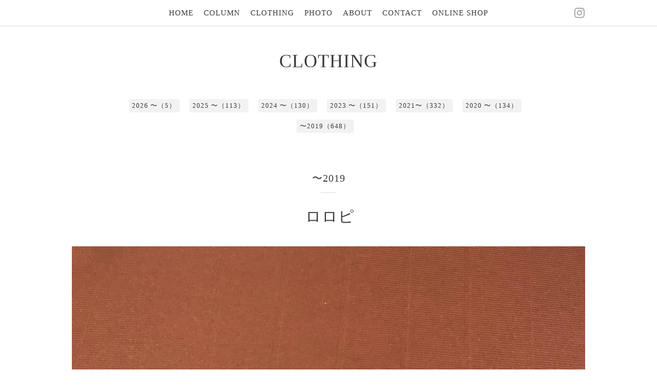

--- FILE ---
content_type: text/html; charset=utf-8
request_url: https://blog.desotocc.com/menu/742079
body_size: 2297
content:
<!DOCTYPE html>
<html xmlns="http://www.w3.org/1999/xhtml" xml:lang="ja" lang="ja">
<head>
  <!-- Pastel -->
  <meta charset="utf-8" />
  <title>ロロピ - DeSoto CLOTHING COMPANY</title>
  <meta name="viewport" content="width=device-width,initial-scale=1.0,minimum-scale=1.0" />

  <meta name="description" content="William Lockieにオーダー入れていたタートルネック、入荷してます。糸はLoro PianaのWish&amp;reg;︎12からセレクトした贅沢メリノ。今回から糸もアップデートされてて、風..." />
  <meta name="keywords" content="DeSoto CLOTHING COMPANY,デソートクロージングカンパニー," />

  <meta property="og:title" content="ロロピ" />
  <meta property="og:image" content="https://cdn.goope.jp/23029/191104140432-5dbfb160d05f8.jpg" />
  <meta property="og:site_name" content="DeSoto CLOTHING COMPANY" />
  
  <link rel="alternate" type="application/rss+xml" title="DeSoto CLOTHING COMPANY / RSS" href="/feed.rss" />

  <link href='https://fonts.googleapis.com/css?family=Quicksand:400,700 | PT+Sans+Caption:400,700' rel='stylesheet' type='text/css'>

  <link href="/style.css?345656-1492504101" rel="stylesheet" />
  <link href="//maxcdn.bootstrapcdn.com/font-awesome/4.3.0/css/font-awesome.min.css" rel="stylesheet" />

  <link href="/assets/slick/slick.css" rel="stylesheet" />

  <script src="/assets/jquery/jquery-1.9.1.min.js"></script>
  <script src="/assets/colorbox/jquery.colorbox-min.js"></script>
  <script src="/js/tooltip.js"></script>
  <script src="/assets/slick/slick.js"></script>
  <script src="/assets/lineup/jquery-lineup.min.js"></script>
  <script src="/assets/tile/tile.js"></script>
  <script src="/assets/clipsquareimage/jquery.clipsquareimage.js"></script>
  <script src="/js/theme_pastel/init.js"></script>

</head>

<body id="menu">

  <div id="container">

    <!-- #header -->
    <div id="header" class="cd-header">
      <div class="inner">

      <div class="element shop_tel" data-shoptel="0957-56-8801">
        <div>
          <i class="fa fa-phone-square"></i>&nbsp;0957-56-8801
        </div>
      </div>

      <div class="header_social_wrap">
         
             

        
        <a href="https://www.instagram.com/ik.desoto/" target="_blank">
          <span class="icon-instagram"></span>
        </a>
                      
      </div>
        
      <div class="element navi pc">
        <ul class="navi_list">

          
          <li class="footer_navi_top">
            <a href="/" >HOME</a>
          </li>
          
          <li class="footer_navi_info">
            <a href="/info" >COLUMN</a>
          </li>
          
          <li class="footer_navi_menu active">
            <a href="/menu" >CLOTHING</a>
          </li>
          
          <li class="footer_navi_photo">
            <a href="/photo" >PHOTO</a>
          </li>
          
          <li class="footer_navi_about">
            <a href="/about" >ABOUT</a>
          </li>
          
          <li class="footer_navi_contact">
            <a href="/contact" >CONTACT</a>
          </li>
          
          <li class="footer_navi_links links_15111">
            <a href="http://desotocc.com" >ONLINE SHOP</a>
          </li>
          

        </ul>   
      </div>
      <!-- /#navi -->

      <div id="button_navi">
        <div class="navi_trigger cd-primary-nav-trigger">
          <img class="menu_btn" src="/img/theme_pastel/menu_btn.png">
          <img class="menu_close_btn" src="/img/theme_pastel/menu_close_btn.png">          
        </div>
      </div>      

      </div>
      <!-- /.inner -->

      <div class="navi mobile"></div>

    </div>
    <!-- /#header -->


    <div id="content">

<!-- CONTENT ----------------------------------------------------------------------- -->

  <h1 class="element logo">
    <a href="https://blog.desotocc.com"><img src='//cdn.goope.jp/23029/2102111317256e45_l.jpg' alt='DeSoto CLOTHING COMPANY' /></a>
  </h1>

  
  <h2 class="page_title">
    CLOTHING
  </h2>
  


  
    
  
    
  
    <ul class="sub_navi">
<li><a href='/menu/c1294384'>2026 〜（5）</a></li>
<li><a href='/menu/c1263382'>2025 〜（113）</a></li>
<li><a href='/menu/c1217203'>2024 〜（130）</a></li>
<li><a href='/menu/c1155015'>2023 〜（151）</a></li>
<li><a href='/menu/c1002894'>2021〜（332）</a></li>
<li><a href='/menu/c914692'>2020 〜（134）</a></li>
<li><a href='/menu/c237127'>〜2019（648）</a></li>
</ul>

  
    
  
    
  
    
  
    
  




<!----------------------------------------------
ページ：トップ
---------------------------------------------->
<script>
  var slideshowInt = '';
  slideshowInt = (slideshowInt === '') ? 4000 : parseInt(slideshowInt);

  var slideshow = {
      interval: slideshowInt
  }
</script>

<script src="/js/theme_pastel/top.js?20151028"></script>

<div id="wrap_slider">
  
</div>

<div class="section welcomemessage">
  <div class="inner">

    <div class="element site_description">
      <span></span>
    </div>

    <div class="message textfield">
      
    </div>

  </div>
</div>

<div class="section information">
  <div class="inner">
    <div class="list">
      
    </div>
  </div>
</div>











<!----------------------------------------------
ページ：メニュー
---------------------------------------------->
<script src="/js/theme_pastel/menu.js?20151028"></script>

<div class="inner">

  
  <div class="list">
    <div class="category_title">
      <span>〜2019</span>
    </div>
    <div class="category_title_underline"></div>    

    
    <div class="article">

      <h3 class="article_title">
        <span class="recommend"></span><a href="/menu/742079">ロロピ</a>
      </h3>

      <div class="price">
        
      </div>      

      <div class="photo">
        <img src="//cdn.goope.jp/23029/191104140432-5dbfb160d05f8.jpg" alt="" />
      </div>

      <div class="text textfield">
        <p>William Lockieにオーダー入れていたタートルネック、入荷してます。<br />糸はLoro PianaのWish&reg;︎12からセレクトした贅沢メリノ。<br />今回から糸もアップデートされてて、風合いも良い。<br /><br />特に多くを語る必要もないですね。<br />とにかく上質で贅沢なタートルネック。これもテクスチャーを楽しんで頂けるかと。<br /><br />是非、店頭でご覧ください。<br />早くも数が減ってきているのでお早めに。<br /><br /></p>
      </div>
    </div>
    <!-- /.article -->
    

  </div>
  

</div>
<!-- /.inner -->




















<!-- CONTENT ----------------------------------------------------------------------- -->

       

    <div class="gadgets">
      <div class="inner">
      </div>
    </div>    

    <ul class="info_footer_sub_navi">
      
      <li>
        
      </li>
      
      <li>
        
      </li>
      
      <li>
        <ul class="sub_navi">
<li><a href='/menu/c1294384'>2026 〜（5）</a></li>
<li><a href='/menu/c1263382'>2025 〜（113）</a></li>
<li><a href='/menu/c1217203'>2024 〜（130）</a></li>
<li><a href='/menu/c1155015'>2023 〜（151）</a></li>
<li><a href='/menu/c1002894'>2021〜（332）</a></li>
<li><a href='/menu/c914692'>2020 〜（134）</a></li>
<li><a href='/menu/c237127'>〜2019（648）</a></li>
</ul>

      </li>
      
      <li>
        
      </li>
      
      <li>
        
      </li>
      
      <li>
        
      </li>
      
      <li>
        
      </li>
      
    </ul>

    <div class="social">
      <div class="inner"></div>
    </div> 

    </div>
    <!-- /#content -->


    <div id="footer">
      <div class="inner">
        <div class="pastel_copyright">
          &copy;2026 <a href="https://blog.desotocc.com">DeSoto CLOTHING COMPANY</a>. All Rights Reserved.
        </div>
      </div>
    </div>

  </div>
  <!-- /#container -->
</body>
</html>
